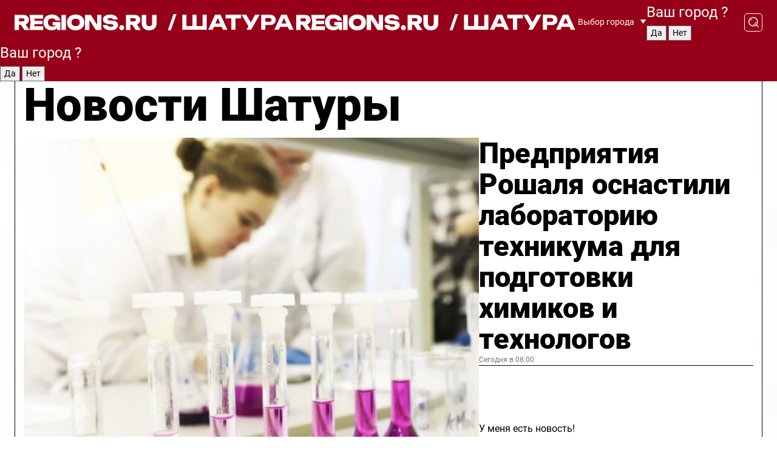

--- FILE ---
content_type: text/html; charset=UTF-8
request_url: https://regions.ru/shatura
body_size: 19773
content:
<!DOCTYPE html>
<html lang="ru">
<head>

    <meta charset="utf-8">
    <!-- <base href="/"> -->

    <title>Новости Шатуры сегодня последние: самые главные и свежие происшествия и события дня</title>
    <meta name="keywords" content="">
    <meta name="description" content="Главные последние новости Шатуры сегодня онлайн: самая оперативная информация круглосуточно">

    <meta name="csrf-token" content="k2YyDQ5reZvEQC8iesLVHdFYDQGboiuqnxQh6s9w" />

    
    
    
    
    
    
    
    
    
    
    
    <meta http-equiv="X-UA-Compatible" content="IE=edge">
    <meta name="viewport" content="width=device-width, initial-scale=1, maximum-scale=1">

    <!-- Template Basic Images Start -->
    <link rel="icon" href="/img/favicon/favicon.ico">
    <link rel="apple-touch-icon" sizes="180x180" href="/img/favicon/apple-touch-icon.png">
    <!-- Template Basic Images End -->

    <!-- Custom Browsers Color Start -->
    <meta name="theme-color" content="#000">
    <!-- Custom Browsers Color End -->

    <link rel="stylesheet" href="https://regions.ru/css/main.min.css">
    <link rel="stylesheet" href="https://regions.ru/js/owl-carousel/assets/owl.carousel.min.css">
    <link rel="stylesheet" href="https://regions.ru/js/owl-carousel/assets/owl.theme.default.min.css">
    <link rel="stylesheet" href="https://regions.ru/css/custom.css?v=1768657782">

            <meta name="yandex-verification" content="1c939766cd81bf26" />
<meta name="google-site-verification" content="0vnG0Wlft2veIlSU714wTZ0kjs1vcRkXrIPCugsS9kc" />
<meta name="zen-verification" content="vlOnBo0GD4vjQazFqMHcmGcgw5TdyGjtDXLZWMcmdOiwd3HtGi66Kn5YsHnnbas9" />
<meta name="zen-verification" content="TbLqR35eMeggrFrleQbCgkqfhk5vr0ZqxHRlFZy4osbTCq7B4WQ27RqCCA3s2chu" />

<script type="text/javascript">
    (function(c,l,a,r,i,t,y){
        c[a]=c[a]||function(){(c[a].q=c[a].q||[]).push(arguments)};
        t=l.createElement(r);t.async=1;t.src="https://www.clarity.ms/tag/"+i;
        y=l.getElementsByTagName(r)[0];y.parentNode.insertBefore(t,y);
    })(window, document, "clarity", "script", "km2s2rvk59");
</script>

<!-- Yandex.Metrika counter -->
<script type="text/javascript" >
    (function(m,e,t,r,i,k,a){m[i]=m[i]||function(){(m[i].a=m[i].a||[]).push(arguments)};
        m[i].l=1*new Date();
        for (var j = 0; j < document.scripts.length; j++) {if (document.scripts[j].src === r) { return; }}
        k=e.createElement(t),a=e.getElementsByTagName(t)[0],k.async=1,k.src=r,a.parentNode.insertBefore(k,a)})
    (window, document, "script", "https://mc.yandex.ru/metrika/tag.js", "ym");

    ym(96085658, "init", {
        clickmap:true,
        trackLinks:true,
        accurateTrackBounce:true,
        webvisor:true
    });

            ym(23181049, "init", {
            clickmap: true,
            trackLinks: true,
            accurateTrackBounce: true
        });
    </script>
<noscript>
    <div>
        <img src="https://mc.yandex.ru/watch/96085658" style="position:absolute; left:-9999px;" alt="" />

                    <img src="https://mc.yandex.ru/watch/23181049" style="position:absolute; left:-9999px;" alt="" />
            </div>
</noscript>
<!-- /Yandex.Metrika counter -->

<!-- Top.Mail.Ru counter -->
<script type="text/javascript">
    var _tmr = window._tmr || (window._tmr = []);
    _tmr.push({id: "3513779", type: "pageView", start: (new Date()).getTime()});
    (function (d, w, id) {
        if (d.getElementById(id)) return;
        var ts = d.createElement("script"); ts.type = "text/javascript"; ts.async = true; ts.id = id;
        ts.src = "https://top-fwz1.mail.ru/js/code.js";
        var f = function () {var s = d.getElementsByTagName("script")[0]; s.parentNode.insertBefore(ts, s);};
        if (w.opera == "[object Opera]") { d.addEventListener("DOMContentLoaded", f, false); } else { f(); }
    })(document, window, "tmr-code");
</script>
<noscript><div><img src="https://top-fwz1.mail.ru/counter?id=3513779;js=na" style="position:absolute;left:-9999px;" alt="Top.Mail.Ru" /></div></noscript>
<!-- /Top.Mail.Ru counter -->

<script defer src="https://setka.news/scr/versioned/bundle.0.0.3.js"></script>
<link href="https://setka.news/scr/versioned/bundle.0.0.3.css" rel="stylesheet" />

<script>window.yaContextCb=window.yaContextCb||[]</script>
<script src="https://yandex.ru/ads/system/context.js" async></script>

    
    
    <script>
        if( window.location.href.includes('smi2')
            || window.location.href.includes('setka')
            || window.location.href.includes('adwile')
            || window.location.href.includes('24smi') ){

            window.yaContextCb.push(() => {
                Ya.Context.AdvManager.render({
                    "blockId": "R-A-16547837-5",
                    "renderTo": "yandex_rtb_R-A-16547837-5"
                })
            })

        }
    </script>
</head>


<body data-city-id="43" class="region silver_ponds" style="">



<!-- Custom HTML -->
<header class="fixed winter-2025">
    <div class="container">
        <div class="outer region">
                            <a href="/shatura/" class="logo desktop">
                    <img src="/img/logo.svg" alt="" class="logo-short" />
                    
                    <span class="logo-region">
                        / Шатура
                    </span>
                </a>

                <a href="/shatura/" class="logo mobile">
                    <img src="/img/logo.svg" alt="" class="logo-short" />
                        
                    <span class="logo-region">
                        / Шатура
                    </span>
                </a>
            

            <a href="#" class="mmenu-opener d-block d-lg-none" id="mmenu-opener">
                <!--<img src="/img/bars.svg" alt="">-->
            </a>

            <div class="mmenu" id="mmenu">
                <form action="/shatura/search" class="mmenu-search">
                    <input type="text" name="query" class="search" placeholder="Поиск" />
                </form>
                <nav class="mobile-nav">
                    <ul>
                        <li><a href="/shatura/news">Новости</a></li>
                        <li><a href="/shatura/articles">Статьи</a></li>
                                                <li><a href="/shatura/video">Видео</a></li>
                        <li><a href="/cities">Выбрать город</a></li>
                        <li><a href="/about">О редакции</a></li>
                        <li><a href="/vacancies">Вакансии</a></li>
                        <li><a href="/contacts">Контакты</a></li>
                    </ul>
                </nav>
                <div class="subscribe">
                    <div class="text">Подписывайтесь</div>
                    <div class="soc">
                        <!--a href="#" class="soc-item" target="_blank"><img src="/img/top-yt.svg" alt=""></a-->
                        <a href="https://vk.com/regionsru" class="soc-item" target="_blank"><img src="/img/top-vk.svg" alt=""></a>
                        <a href="https://ok.ru/regionsru" target="_blank" class="soc-item"><img src="/img/top-ok.svg" alt=""></a>
                        
                        <a href="https://dzen.ru/regions" class="soc-item" target="_blank"><img src="/img/top-dzen.svg" alt=""></a>
                        <a href="https://rutube.ru/channel/47098509/" class="soc-item" target="_blank"><img src="/img/top-rutube.svg" alt=""></a>
                    </div>
                </div>
            </div><!--mmenu-->

            <div class="right d-none d-lg-flex">
                <div>
    <a class="choose-city" href="#" id="choose-city">
        Выбор города
    </a>

    <form class="city-popup" id="city-popup" action="#">
        <div class="title">
            Введите название вашего города или выберите из списка:
        </div>
        <input id="searchCity" class="search-input" onkeyup="search_city()" type="text" name="city" placeholder="Введите название города..." />

        <ul id='list' class="list">
            <li class="cities" data-city="/">Главная страница</li>

                            <li class="cities" data-city="balashikha">Балашиха</li>
                            <li class="cities" data-city="bronnitsy">Бронницы</li>
                            <li class="cities" data-city="vidnoe">Видное</li>
                            <li class="cities" data-city="volokolamsk">Волоколамск</li>
                            <li class="cities" data-city="voskresensk">Воскресенск</li>
                            <li class="cities" data-city="dmitrov">Дмитров</li>
                            <li class="cities" data-city="dolgoprudny">Долгопрудный</li>
                            <li class="cities" data-city="domodedovo">Домодедово</li>
                            <li class="cities" data-city="dubna">Дубна</li>
                            <li class="cities" data-city="egorievsk">Егорьевск</li>
                            <li class="cities" data-city="zhukovsky">Жуковский</li>
                            <li class="cities" data-city="zaraisk">Зарайск</li>
                            <li class="cities" data-city="istra">Истра</li>
                            <li class="cities" data-city="kashira">Кашира</li>
                            <li class="cities" data-city="klin">Клин</li>
                            <li class="cities" data-city="kolomna">Коломна</li>
                            <li class="cities" data-city="korolev">Королев</li>
                            <li class="cities" data-city="kotelniki">Котельники</li>
                            <li class="cities" data-city="krasnogorsk">Красногорск</li>
                            <li class="cities" data-city="lobnya">Лобня</li>
                            <li class="cities" data-city="lospetrovsky">Лосино-Петровский</li>
                            <li class="cities" data-city="lotoshino">Лотошино</li>
                            <li class="cities" data-city="lukhovitsy">Луховицы</li>
                            <li class="cities" data-city="lytkarino">Лыткарино</li>
                            <li class="cities" data-city="lyubertsy">Люберцы</li>
                            <li class="cities" data-city="mozhaisk">Можайск</li>
                            <li class="cities" data-city="mytischi">Мытищи</li>
                            <li class="cities" data-city="naro-fominsk">Наро-Фоминск</li>
                            <li class="cities" data-city="noginsk">Ногинск</li>
                            <li class="cities" data-city="odintsovo">Одинцово</li>
                            <li class="cities" data-city="orekhovo-zuevo">Орехово-Зуево</li>
                            <li class="cities" data-city="pavlposad">Павловский Посад</li>
                            <li class="cities" data-city="podolsk">Подольск</li>
                            <li class="cities" data-city="pushkino">Пушкино</li>
                            <li class="cities" data-city="ramenskoe">Раменское</li>
                            <li class="cities" data-city="reutov">Реутов</li>
                            <li class="cities" data-city="ruza">Руза</li>
                            <li class="cities" data-city="sergposad">Сергиев Посад</li>
                            <li class="cities" data-city="serprudy">Серебряные Пруды</li>
                            <li class="cities" data-city="serpuhov">Серпухов</li>
                            <li class="cities" data-city="solnechnogorsk">Солнечногорск</li>
                            <li class="cities" data-city="stupino">Ступино</li>
                            <li class="cities" data-city="taldom">Талдом</li>
                            <li class="cities" data-city="fryazino">Фрязино</li>
                            <li class="cities" data-city="khimki">Химки</li>
                            <li class="cities" data-city="chernogolovka">Черноголовка</li>
                            <li class="cities" data-city="chekhov">Чехов</li>
                            <li class="cities" data-city="shatura">Шатура</li>
                            <li class="cities" data-city="shakhovskaya">Шаховская</li>
                            <li class="cities" data-city="schelkovo">Щелково</li>
                            <li class="cities" data-city="elektrostal">Электросталь</li>
                    </ul>
        <div class="show-all" id="show-all">
            <img src="/img/show-all.svg" alt="">
        </div>
    </form>
</div>

                <div class="city-confirm js-city-confirm">
                    <h4>Ваш город <span></span>?</h4>
                    <div class="buttons-row">
                        <input type="button" value="Да" class="js-city-yes" />
                        <input type="button" value="Нет" class="js-city-no" />
                    </div>

                                    </div>

                <a class="search" href="#" id="search-opener">
						<span class="search-icon">
							<img src="/img/magnifier.svg" alt="" />
							<img src="/img/magnifier.svg" alt="" />
						</span>
                </a>
                <form action="/shatura/search" id="search-form" class="search-form">
                    <input id="search" class="search-input" type="text" name="query" placeholder="Что ищете?" />
                </form>
            </div>


        </div>
    </div>

    <div class="mobile-popup">
        <div class="city-confirm js-city-confirm">
            <h4>Ваш город <span></span>?</h4>
            <div class="buttons-row">
                <input type="button" value="Да" class="js-city-yes" />
                <input type="button" value="Нет" class="js-city-mobile-no" />
            </div>
        </div>
    </div>
</header>


<div class="container">
    <div id="yandex_rtb_R-A-16547837-5"></div>

            <nav class="nav-bar border-left border-right border-bottom" role="navigation" id="nav-bar">
    <ul class="nav-menu ul-style">
        <!--li class="item online">
            <a href="#" class="nav-link">Срочно</a>
        </li-->

                    <!--li class="item header">
                <h1>Новости Шатуры сегодня последние: самые главные и свежие происшествия и события дня</h1>
            </li-->
                <li class="item nav-wrapper">
            <ul class="nav-sections ul-style">
                <li class="item sections-item">
                    <a href="/shatura/news" class="nav-link ttu">Новости</a>
                </li>

                <li class="item sections-item">
                    <a href="/shatura/articles" class="nav-link ttu">Статьи</a>
                </li>
                                <li class="item sections-item">
                    <a href="/shatura/video" class="nav-link ttu">Видео</a>
                </li>

                
                                                                                        <li class="item sections-item">
                                <a href="/shatura/sad-i-ogorod" class="nav-link">Сад и огород</a>
                            </li>
                                                                                                <li class="item sections-item">
                                <a href="/shatura/blog" class="nav-link">Блог</a>
                            </li>
                                                                                                <li class="item sections-item">
                                <a href="/shatura/oleg-shilov" class="nav-link">Герои СВО</a>
                            </li>
                                                                                                <li class="item sections-item">
                                <a href="/shatura/ofitsialno" class="nav-link">Официально</a>
                            </li>
                                                                                                                                                                                                                                                                                                                                                                                                                                                                                                                                                                                                                                                                                                                                                                                                                                                                                                                                                                                        </ul>
        </li><!--li-->
        <li class="item more" id="more-opener">
            <a href="#" class="nav-link">Еще</a>
        </li>
    </ul>

    <div class="more-popup" id="more-popup">
                    <nav class="categories">
                <ul>
                                            <li>
                            <a href="/shatura/sad-i-ogorod">Сад и огород</a>
                        </li>
                                            <li>
                            <a href="/shatura/blog">Блог</a>
                        </li>
                                            <li>
                            <a href="/shatura/oleg-shilov">Герои СВО</a>
                        </li>
                                            <li>
                            <a href="/shatura/ofitsialno">Официально</a>
                        </li>
                                            <li>
                            <a href="/shatura/obrazovanie">Образование</a>
                        </li>
                                            <li>
                            <a href="/shatura/zdravoohranenie">Здравоохранение</a>
                        </li>
                                            <li>
                            <a href="/shatura/obshchestvo">Общество</a>
                        </li>
                                            <li>
                            <a href="/shatura/kultura">Культура</a>
                        </li>
                                            <li>
                            <a href="/shatura/ekonomika-i-biznes">Экономика и бизнес</a>
                        </li>
                                            <li>
                            <a href="/shatura/novosti_podmoskovya">Новости Подмосковья</a>
                        </li>
                                            <li>
                            <a href="/shatura/blagoustroystvo">Благоустройство</a>
                        </li>
                                            <li>
                            <a href="/shatura/turizm">Туризм</a>
                        </li>
                                            <li>
                            <a href="/shatura/novosti">Новости</a>
                        </li>
                                            <li>
                            <a href="/shatura/selskoe-hozyaystvo">Сельское хозяйство</a>
                        </li>
                                            <li>
                            <a href="/shatura/transport">Транспорт и дороги</a>
                        </li>
                                            <li>
                            <a href="/shatura/zdorove">Здоровье</a>
                        </li>
                                            <li>
                            <a href="/shatura/territoriya_bezopasnosti">Территория безопасности</a>
                        </li>
                                            <li>
                            <a href="/shatura/socialnaya_zaschita">Социальная защита</a>
                        </li>
                                            <li>
                            <a href="/shatura/pravoporyadok">Правопорядок</a>
                        </li>
                                            <li>
                            <a href="/shatura/proisshestviya">Происшествия</a>
                        </li>
                                            <li>
                            <a href="/shatura/sport-2">Спорт</a>
                        </li>
                                            <li>
                            <a href="/shatura/priroda_i_my">Природа и мы</a>
                        </li>
                                            <li>
                            <a href="/shatura/zhkh-2">ЖКХ</a>
                        </li>
                                            <li>
                            <a href="/shatura/pereselenie">Строительство и переселение</a>
                        </li>
                                    </ul>
            </nav>
        
        <nav class="bottom-nav">
            <ul>
                <li><a href="/about">О редакции</a></li>
                <li><a href="/shatura/authors">Авторы</a></li>
                <li><a href="/media-kit">Рекламодателям</a></li>
                <li><a href="/contacts">Контактная информация</a></li>
                <li><a href="/privacy-policy">Политика конфиденциальности</a></li>
            </ul>
        </nav>

        <div class="subscribe">
            <div class="text">Подписывайтесь</div>
            <div class="soc">
                <!--a href="#" class="soc-item" target="_blank"><img src="/img/top-yt.svg" alt=""></a-->
                <a href="https://vk.com/regionsru" class="soc-item" target="_blank"><img src="/img/top-vk.svg" alt=""></a>
                <a href="https://ok.ru/regionsru" target="_blank" class="soc-item"><img src="/img/top-ok.svg" alt=""></a>
                                <a href="https://dzen.ru/regions" class="soc-item" target="_blank"><img src="/img/top-dzen.svg" alt=""></a>
                <a href="https://rutube.ru/channel/47098509/" class="soc-item" target="_blank"><img src="/img/top-rutube.svg" alt=""></a>
                <a href="https://max.ru/regions" class="soc-item" target="_blank">
                    <img src="/img/top-max.svg" alt="">
                </a>
            </div>
        </div>
    </div>
</nav>
    
    
    <div class="zones border-left border-right">
        <div class="site-header">
            <h1>Новости Шатуры</h1>
        </div>

        <div class="region-page">
                            <div class="article big-story">
                    <a class="image" href="/shatura/obrazovanie/predpriyatiya-roshalya-osnastili-laboratoriyu-tehnikuma-dlya-podgotovki-himikov-i-tehnologov">
                        <img src="https://storage.yandexcloud.net/regions/posts/media/thumbnails/2026/01/medium/59nK7L90Qw39QuokxwmyPhgO4hSdyYQ8nxaH13Ar.jpg" class="article-image" alt="Предприятия Рошаля оснастили лабораторию техникума для подготовки химиков и технологов" />
                    </a>
                    <div class="right border-bottom">
                        <a href="/shatura/obrazovanie/predpriyatiya-roshalya-osnastili-laboratoriyu-tehnikuma-dlya-podgotovki-himikov-i-tehnologov" class="headline">Предприятия Рошаля оснастили лабораторию техникума для подготовки химиков и технологов</a>
                        <div class="update">
                            Сегодня в 08:00
                        </div>
                        <div class="related-items">
                            <div class="feedback-mobile-banner-wrapper">
    <div class="feedback-mobile-banner-btn js-show-feedback-form-btn">

        <div class="feedback-mobile-banner-btn__ico">
            <svg width="72" height="72" viewBox="0 0 72 72" fill="none" xmlns="http://www.w3.org/2000/svg">
                <path d="M7.01577 71.5L13.8486 51.8407C13.8734 51.6964 13.8635 51.4575 13.695 51.3082C5.30631 45.8384 0.5 37.6811 0.5 28.9116C0.5 12.9701 16.5739 0 36.3293 0C56.0847 0 72 12.9701 72 28.9116C72 44.853 55.9261 57.8231 36.1707 57.8231C34.9122 57.8231 33.495 57.8231 32.1869 57.6639C32.1275 57.6639 32.0631 57.6688 32.0284 57.6887L7.01577 71.49V71.5ZM36.3293 2.48851C17.9414 2.48851 2.97748 14.3438 2.97748 28.9116C2.97748 36.835 7.39234 44.2458 15.0923 49.2477L15.1617 49.2975C16.123 50.0241 16.5491 51.2733 16.2468 52.4828L16.2171 52.5923L11.4901 66.1945L30.8838 55.4939C31.4982 55.1853 32.0532 55.1853 32.2613 55.1853L32.4149 55.1953C33.5892 55.3446 34.9617 55.3446 36.1757 55.3446C54.5635 55.3446 69.5275 43.4893 69.5275 28.9215C69.5275 14.3538 54.6329 2.48851 36.3293 2.48851Z" fill="white"/>
                <path d="M21.306 35.6598C18.12 35.6598 15.5285 33.0569 15.5285 29.8566C15.5285 26.6564 18.12 24.0534 21.306 24.0534C24.492 24.0534 27.0835 26.6564 27.0835 29.8566C27.0835 33.0569 24.492 35.6598 21.306 35.6598ZM21.306 26.5419C19.4875 26.5419 18.006 28.0301 18.006 29.8566C18.006 31.6832 19.4875 33.1713 21.306 33.1713C23.1245 33.1713 24.606 31.6832 24.606 29.8566C24.606 28.0301 23.1245 26.5419 21.306 26.5419Z" fill="white"/>
                <path d="M36.3293 35.6598C33.1432 35.6598 30.5518 33.0569 30.5518 29.8566C30.5518 26.6564 33.1432 24.0534 36.3293 24.0534C39.5153 24.0534 42.1067 26.6564 42.1067 29.8566C42.1067 33.0569 39.5153 35.6598 36.3293 35.6598ZM36.3293 26.5419C34.5108 26.5419 33.0293 28.0301 33.0293 29.8566C33.0293 31.6832 34.5108 33.1713 36.3293 33.1713C38.1477 33.1713 39.6293 31.6832 39.6293 29.8566C39.6293 28.0301 38.1477 26.5419 36.3293 26.5419Z" fill="white"/>
                <path d="M51.1991 35.6598C48.0131 35.6598 45.4217 33.0569 45.4217 29.8566C45.4217 26.6564 48.0131 24.0534 51.1991 24.0534C54.3852 24.0534 56.9766 26.6564 56.9766 29.8566C56.9766 33.0569 54.3852 35.6598 51.1991 35.6598ZM51.1991 26.5419C49.3807 26.5419 47.8991 28.0301 47.8991 29.8566C47.8991 31.6832 49.3807 33.1713 51.1991 33.1713C53.0176 33.1713 54.4991 31.6832 54.4991 29.8566C54.4991 28.0301 53.0176 26.5419 51.1991 26.5419Z" fill="white"/>
            </svg>

        </div>

        <div class="feedback-mobile-banner-btn__text">
            У меня есть новость!
        </div>

        <div class="feedback-mobile-banner-btn__btn">Сообщить</div>
    </div>
</div>

                            

                                                                                                                                                            <div class="item">
                                        <a href="/shatura/obshchestvo/v-chem-sekret-lyubvi-na-vsyu-zhizn-otvet-dala-para-otmetivshaya-45-letie-braka" class="name">В чем секрет любви на всю жизнь: ответ дала пара, отметившая 45-летие брака</a>
                                        <span class="update">Сегодня в 12:00</span>
                                    </div>
                                                                                                                                <div class="item">
                                        <a href="/shatura/priroda_i_my/sibirskiy-antitsiklon-vse-blizhe-podpolzaet-k-podmoskovyu" class="name">Сибирский антициклон все ближе подползает к Подмосковью</a>
                                        <span class="update">Сегодня в 05:05</span>
                                    </div>
                                                                                    </div>
                    </div>
                </div><!--big-story-->
            
            <div class="feedback-modal-success-wrapper js-feedback-success">
    <div class="feedback-modal-success-wrapper__result">
        <div class="feedback-modal-success-wrapper__result-text">
            Ваше обращение принято. <br /> Мы рассмотрим его в ближайшее время.
        </div>
        <div class="feedback-modal-success-wrapper__result-btn js-hide-feedback-success-btn">
            Закрыть
        </div>
    </div>
</div>


<div class="feedback-modal-form-wrapper js-feedback-form">
    <h3>Опишите проблему</h3>

    <form
        id="feedback-form"
        method="post"
        action="https://regions.ru/feedback"
    >
        <input type="hidden" name="site_id" value="43" />

        <textarea name="comment" id="comment" placeholder=""></textarea>

        <div class="js-upload-wrap">
            <div id="files">

            </div>

            <div class="feedback-modal-form-wrapper__row feedback-modal-form-wrapper__add-file">
                <svg width="23" height="24" viewBox="0 0 23 24" fill="none" xmlns="http://www.w3.org/2000/svg">
                    <path d="M10.7802 6.91469C10.4604 7.25035 9.88456 7.25035 9.56467 6.91469C9.24478 6.57902 9.24478 5.97483 9.56467 5.63916L13.2754 1.74545C14.363 0.604196 15.8345 0 17.306 0C20.4409 0 23 2.68531 23 5.97483C23 7.51888 22.4242 9.06294 21.3366 10.2042L17.306 14.4336C16.2184 15.5748 14.8108 16.179 13.3394 16.179C11.2921 16.179 9.5007 15.0378 8.47705 13.2923C8.22114 12.8895 8.02921 12.4196 7.90125 11.9497C7.7733 11.4797 8.02921 10.9427 8.47705 10.8084C8.9249 10.6741 9.43672 10.9427 9.56467 11.4126C9.62865 11.7483 9.75661 12.0168 9.94854 12.3524C10.6523 13.5608 11.9319 14.3664 13.2754 14.3664C14.299 14.3664 15.2587 13.9636 16.0264 13.2252L20.057 8.9958C20.8248 8.19021 21.2086 7.11608 21.2086 6.10909C21.2086 3.82657 19.4812 2.01399 17.306 2.01399C16.2823 2.01399 15.3227 2.41678 14.5549 3.22238L10.8442 7.11608L10.7802 6.91469ZM12.2517 17.0517L8.54103 20.9455C7.00556 22.5566 4.51043 22.5566 2.97497 20.9455C1.4395 19.3343 1.4395 16.7161 2.97497 15.1049L7.00556 10.8755C7.7733 10.0699 8.79694 9.66713 9.75661 9.66713C10.7163 9.66713 11.7399 10.0699 12.5076 10.8755C12.7636 11.1441 12.9555 11.4126 13.0834 11.6811C13.2754 11.9497 13.4033 12.2853 13.4673 12.621C13.5953 13.0909 14.1071 13.4266 14.5549 13.2252C15.0028 13.0909 15.2587 12.5538 15.1307 12.0839C15.0028 11.614 14.8108 11.1441 14.5549 10.7413C14.299 10.3385 14.0431 9.93567 13.7232 9.6C12.6356 8.45874 11.1641 7.85455 9.69263 7.85455C8.22114 7.85455 6.74965 8.45874 5.66203 9.6L1.63143 13.8294C-0.543811 16.1119 -0.543811 19.9385 1.63143 22.2881C3.80668 24.5706 7.38943 24.5706 9.56467 22.2881L13.2754 18.3944C13.5953 18.0587 13.5953 17.4545 13.2754 17.1189C12.8915 16.7832 12.3797 16.7832 11.9958 17.1189L12.2517 17.0517Z" fill="#960018"/>
                </svg>

                <div class="file-load-area">
                    <label>
                        <input id="fileupload" data-url="https://regions.ru/feedback/upload" data-target="files" name="file" type="file" style="display: none">
                        Добавить фото или видео
                    </label>
                </div>
                <div class="file-loader">
                    <div class="lds-ring"><div></div><div></div><div></div><div></div></div>
                </div>
            </div>
        </div>

        <div class="feedback-modal-form-wrapper__row">
            <label for="category_id">Тема:</label>
            <select name="category_id" id="category_id">
                <option value="">Выберите тему</option>
                                    <option value="1">Дороги</option>
                                    <option value="15">Блог</option>
                                    <option value="2">ЖКХ</option>
                                    <option value="3">Благоустройство</option>
                                    <option value="4">Здравоохранение</option>
                                    <option value="5">Социальная сфера</option>
                                    <option value="6">Общественный транспорт</option>
                                    <option value="7">Строительство</option>
                                    <option value="8">Торговля</option>
                                    <option value="9">Мусор</option>
                                    <option value="10">Образование</option>
                                    <option value="11">Бизнес</option>
                                    <option value="12">Другое</option>
                            </select>
        </div>

        <div class="feedback-modal-form-wrapper__row">
            <label>Ваши данные:</label>

            <div class="feedback-modal-form-wrapper__incognito">
                <input type="checkbox" name="incognito" id="incognito" />
                <label for="incognito">Остаться инкогнито</label>
            </div>
        </div>

        <div class="js-feedback-from-personal-wrapper">
            <div class="feedback-modal-form-wrapper__row">
                <input type="text" name="name" id="name" placeholder="ФИО" />
            </div>

            <div class="feedback-modal-form-wrapper__row">
                <input type="text" name="phone" id="phone" placeholder="Телефон" />
            </div>

            <div class="feedback-modal-form-wrapper__row">
                <input type="email" name="email" id="email" placeholder="E-mail" />
            </div>
        </div>

        <div class="feedback-modal-form-wrapper__row">
            <input type="submit" value="Отправить" />
            <input type="reset" class="js-hide-feedback-form-btn" value="Отменить" />
        </div>
    </form>
</div>

<script id="template-upload-file" type="text/html">
    <div class="feedback-modal-form-wrapper__file">
        <input type="hidden" name="files[]" value="${_id}" />

        <div class="feedback-modal-form-wrapper__file-ico">
            <svg id="Layer_1" style="enable-background:new 0 0 512 512;" version="1.1" viewBox="0 0 512 512" xml:space="preserve" xmlns="http://www.w3.org/2000/svg" xmlns:xlink="http://www.w3.org/1999/xlink"><path d="M399.3,168.9c-0.7-2.9-2-5-3.5-6.8l-83.7-91.7c-1.9-2.1-4.1-3.1-6.6-4.4c-2.9-1.5-6.1-1.6-9.4-1.6H136.2  c-12.4,0-23.7,9.6-23.7,22.9v335.2c0,13.4,11.3,25.9,23.7,25.9h243.1c12.4,0,21.2-12.5,21.2-25.9V178.4  C400.5,174.8,400.1,172.2,399.3,168.9z M305.5,111l58,63.5h-58V111z M144.5,416.5v-320h129v81.7c0,14.8,13.4,28.3,28.1,28.3h66.9  v210H144.5z"/></svg>
        </div>
        <div class="feedback-modal-form-wrapper__file-text">
            ${name}
        </div>
        <div class="feedback-modal-form-wrapper__file-del js-feedback-delete-file">
            <svg style="enable-background:new 0 0 36 36;" version="1.1" viewBox="0 0 36 36" xml:space="preserve" xmlns="http://www.w3.org/2000/svg" xmlns:xlink="http://www.w3.org/1999/xlink"><style type="text/css">
                    .st0{fill:#960018;}
                    .st1{fill:none;stroke:#960018;stroke-width:2.0101;stroke-linejoin:round;stroke-miterlimit:10;}
                    .st2{fill:#960018;}
                    .st3{fill-rule:evenodd;clip-rule:evenodd;fill:#960018;}
                </style><g id="Layer_1"/><g id="icons"><path class="st0" d="M6.2,3.5L3.5,6.2c-0.7,0.7-0.7,1.9,0,2.7l9.2,9.2l-9.2,9.2c-0.7,0.7-0.7,1.9,0,2.7l2.6,2.6   c0.7,0.7,1.9,0.7,2.7,0l9.2-9.2l9.2,9.2c0.7,0.7,1.9,0.7,2.7,0l2.6-2.6c0.7-0.7,0.7-1.9,0-2.7L23.3,18l9.2-9.2   c0.7-0.7,0.7-1.9,0-2.7l-2.6-2.6c-0.7-0.7-1.9-0.7-2.7,0L18,12.7L8.8,3.5C8.1,2.8,6.9,2.8,6.2,3.5z" id="close_1_"/></g></svg>
        </div>
    </div>
</script>

            <div class="zone zone-region">
                <div class="zone-left">
                    <div class="zone-cites">

                        <div class="feedback-banner-wrapper">
    <div class="feedback-banner-btn js-show-feedback-form-btn">
        <div class="feedback-banner-btn__ico">
            <svg width="72" height="72" viewBox="0 0 72 72" fill="none" xmlns="http://www.w3.org/2000/svg">
                <path d="M7.01577 71.5L13.8486 51.8407C13.8734 51.6964 13.8635 51.4575 13.695 51.3082C5.30631 45.8384 0.5 37.6811 0.5 28.9116C0.5 12.9701 16.5739 0 36.3293 0C56.0847 0 72 12.9701 72 28.9116C72 44.853 55.9261 57.8231 36.1707 57.8231C34.9122 57.8231 33.495 57.8231 32.1869 57.6639C32.1275 57.6639 32.0631 57.6688 32.0284 57.6887L7.01577 71.49V71.5ZM36.3293 2.48851C17.9414 2.48851 2.97748 14.3438 2.97748 28.9116C2.97748 36.835 7.39234 44.2458 15.0923 49.2477L15.1617 49.2975C16.123 50.0241 16.5491 51.2733 16.2468 52.4828L16.2171 52.5923L11.4901 66.1945L30.8838 55.4939C31.4982 55.1853 32.0532 55.1853 32.2613 55.1853L32.4149 55.1953C33.5892 55.3446 34.9617 55.3446 36.1757 55.3446C54.5635 55.3446 69.5275 43.4893 69.5275 28.9215C69.5275 14.3538 54.6329 2.48851 36.3293 2.48851Z" fill="white"/>
                <path d="M21.306 35.6598C18.12 35.6598 15.5285 33.0569 15.5285 29.8566C15.5285 26.6564 18.12 24.0534 21.306 24.0534C24.492 24.0534 27.0835 26.6564 27.0835 29.8566C27.0835 33.0569 24.492 35.6598 21.306 35.6598ZM21.306 26.5419C19.4875 26.5419 18.006 28.0301 18.006 29.8566C18.006 31.6832 19.4875 33.1713 21.306 33.1713C23.1245 33.1713 24.606 31.6832 24.606 29.8566C24.606 28.0301 23.1245 26.5419 21.306 26.5419Z" fill="white"/>
                <path d="M36.3293 35.6598C33.1432 35.6598 30.5518 33.0569 30.5518 29.8566C30.5518 26.6564 33.1432 24.0534 36.3293 24.0534C39.5153 24.0534 42.1067 26.6564 42.1067 29.8566C42.1067 33.0569 39.5153 35.6598 36.3293 35.6598ZM36.3293 26.5419C34.5108 26.5419 33.0293 28.0301 33.0293 29.8566C33.0293 31.6832 34.5108 33.1713 36.3293 33.1713C38.1477 33.1713 39.6293 31.6832 39.6293 29.8566C39.6293 28.0301 38.1477 26.5419 36.3293 26.5419Z" fill="white"/>
                <path d="M51.1991 35.6598C48.0131 35.6598 45.4217 33.0569 45.4217 29.8566C45.4217 26.6564 48.0131 24.0534 51.1991 24.0534C54.3852 24.0534 56.9766 26.6564 56.9766 29.8566C56.9766 33.0569 54.3852 35.6598 51.1991 35.6598ZM51.1991 26.5419C49.3807 26.5419 47.8991 28.0301 47.8991 29.8566C47.8991 31.6832 49.3807 33.1713 51.1991 33.1713C53.0176 33.1713 54.4991 31.6832 54.4991 29.8566C54.4991 28.0301 53.0176 26.5419 51.1991 26.5419Z" fill="white"/>
            </svg>

        </div>

        <div class="feedback-banner-btn__text">
            У меня есть новость!
        </div>

        <div class="feedback-banner-btn__content">
            <div class="feedback-banner-btn__btn">Сообщить</div>
        </div>
    </div>
</div>

                        
                                                    <h2 class="section-heading">
                                Цитаты <span>дня</span>
                            </h2>
                            <div class="quotes">
                                                                    <div class="item">
                                        <div class="top">
                                            <a href="https://regions.ru/shatura/obshchestvo/v-yanvare-chudesa-prodolzhayutsya-volontery-ispolnili-novogodnie-zhelaniya-sester-chey-otets-uchastnik-svo" class="author-name">Александр Гуреев</a>
                                            <div class="regalia">Директор Комплексного молодежного центра</div>
                                        </div>
                                        <a class="name" href="https://regions.ru/shatura/obshchestvo/v-yanvare-chudesa-prodolzhayutsya-volontery-ispolnili-novogodnie-zhelaniya-sester-chey-otets-uchastnik-svo">
                                            «С большим удовольствием осуществили новогодние желания девочек. Январь — месяц чудес, волшебства, добра, и мне, и нашим активистам такие встречи всегда по душе. Заодно пообщались с мамой, Анной Борисовной, передали привет супругу. Надеемся, скоро он совсем поправится»
                                        </a>
                                    </div><!--item-->
                                                                    <div class="item">
                                        <div class="top">
                                            <a href="https://regions.ru/shatura/kultura/pogretsya-u-nastoyaschey-russkoy-pechi-i-potrogat-istoriyu-rukami-v-shature-otkrylas-izba-dlya-vseh-zhelayuschih" class="author-name">Александр Меус</a>
                                            <div class="regalia">Краевед, основатель музея</div>
                                        </div>
                                        <a class="name" href="https://regions.ru/shatura/kultura/pogretsya-u-nastoyaschey-russkoy-pechi-i-potrogat-istoriyu-rukami-v-shature-otkrylas-izba-dlya-vseh-zhelayuschih">
                                            «Мы создаем не просто выставку, а пространство, в которое можно войти. Мы хотим, чтобы взрослые могли окунуться в теплые воспоминания о прошлом»
                                        </a>
                                    </div><!--item-->
                                                            </div>
                        
                                                </div>


                </div>

                <div class="zone-center">
                    <h2 class="section-heading accent">
                        Статьи
                    </h2>

                    <div class="region-stories">
                                                                                                                        <div class="article">
                                        <a href="/shatura/zdorove/okunatsya-v-prorub-na-kreschenie-vredno-i-opasno" class="image">
                                            <img src="https://storage.yandexcloud.net/regions/posts/media/thumbnails/2026/01/small/Kf4CCMOKfsAzAJBtkHnpfZmwWLlb5hPHQvIEF2Gx.jpg" alt="Окунаться в прорубь на Крещение вредно и опасно">
                                        </a>
                                        <div class="article-right">
                                            <a class="category" href="/shatura/zdorove">Здоровье</a>
                                            <a href="/shatura/zdorove/okunatsya-v-prorub-na-kreschenie-vredno-i-opasno" class="headline">Окунаться в прорубь на Крещение вредно и опасно</a>
                                            <div class="update">13 января в 17:41</div>
                                        </div>
                                    </div>
                                                                                                                                <div class="article">
                                        <a href="/shatura/obshchestvo/prostoy-salat-kotoryy-vernet-organizmu-legkost-posle-izlishestv" class="image">
                                            <img src="https://storage.yandexcloud.net/regions/posts/media/thumbnails/2026/01/small/QJr4CXDXYHhJocF0TPXOWlbaNPfPIPy9IGq0fpsN.jpg" alt="Простой салат, который вернет организму легкость после излишеств">
                                        </a>
                                        <div class="article-right">
                                            <a class="category" href="/shatura/obshchestvo">Общество</a>
                                            <a href="/shatura/obshchestvo/prostoy-salat-kotoryy-vernet-organizmu-legkost-posle-izlishestv" class="headline">Простой салат, который вернет организму легкость после излишеств</a>
                                            <div class="update">11 января в 07:39</div>
                                        </div>
                                    </div>
                                                                                                        </div>
                </div>

                                    <div class="zone-right">
                        <div class="zone-news">
                            <h2 class="section-heading">
                                <span>Новости</span>
                            </h2>
                            <div class="small-stories">
                                                                    <div class="story article">
                                        <a class="category" href="/shatura/zhkh-2">ЖКХ</a>
                                        <a class="headline" href="/shatura/zhkh-2/malyar-shtukatur-iz-misheronskogo-predstavit-okrug-na-vserossiyskom-konkurse-krasa-zhkh">Маляр-штукатур из Мишеронского представит округ на Всероссийском конкурсе «Краса ЖКХ»</a>
                                        <div class="update">Сегодня в 10:00</div>
                                    </div>
                                                                    <div class="story article">
                                        <a class="category" href="/shatura/sport-2">Спорт</a>
                                        <a class="headline" href="/shatura/sport-2/shaturskie-voleybolisty-usilenno-treniruyutsya-pered-igrami-shkolnoy-ligi">Шатурские волейболисты усиленно тренируются перед играми Школьной лиги</a>
                                        <div class="update">Вчера в 17:30</div>
                                    </div>
                                                                    <div class="story article">
                                        <a class="category" href="/shatura/sport-2">Спорт</a>
                                        <a class="headline" href="/shatura/sport-2/teper-na-fizkulture-ne-tolko-beg-v-shkole-4-vvodyat-normativy-po-skalolazaniyu">Теперь на физкультуре — не только бег: в школе № 4 вводят нормативы по скалолазанию</a>
                                        <div class="update">Вчера в 16:15</div>
                                    </div>
                                                            </div>
                        </div>
                    </div>
                            </div>

                            <div class="horizontal-stories">
                    <h2 class="main-category">
                        Главное за неделю
                    </h2>
                    <div class="small-stories horizontal">
                                                    <div class="story article">
                                <a class="image" href="/shatura/priroda_i_my/ekstremalnye-magnitnye-buri-pochti-krasnogo-urovnya-14-yanvarya-2026-usilyatsya-pochasovoy-prognoz">
                                    <img src="https://storage.yandexcloud.net/regions/posts/media/thumbnails/2026/01/small/Xe7TsR8Hf7TA3f1COMoHrRbYkRbzVw6Gz6IdNTR8.jpg" alt="Экстремальные магнитные бури почти красного уровня 14 января 2026 усилятся: почасовой прогноз">
                                </a>
                                <a class="category" href="/shatura/priroda_i_my">Природа и мы</a>
                                <a class="headline" href="/shatura/priroda_i_my/ekstremalnye-magnitnye-buri-pochti-krasnogo-urovnya-14-yanvarya-2026-usilyatsya-pochasovoy-prognoz">Экстремальные магнитные бури почти красного уровня 14 января 2026 усилятся: почасовой прогноз</a>
                                <div class="update">14 января в 09:34</div>
                            </div><!--story-->
                                                    <div class="story article">
                                <a class="image" href="/shatura/priroda_i_my/ekstremalnye-magnitnye-buri-pochti-krasnogo-urovnya-13-yanvarya-2026-usilyatsya-pochasovoy-prognoz">
                                    <img src="https://storage.yandexcloud.net/regions/posts/media/thumbnails/2026/01/small/YB2sYsI9LEk2bN3T58PMcyVVULwXwd2vmbgA6lka.jpg" alt="Экстремальные магнитные бури почти красного уровня 13 января 2026 усилятся: почасовой прогноз">
                                </a>
                                <a class="category" href="/shatura/priroda_i_my">Природа и мы</a>
                                <a class="headline" href="/shatura/priroda_i_my/ekstremalnye-magnitnye-buri-pochti-krasnogo-urovnya-13-yanvarya-2026-usilyatsya-pochasovoy-prognoz">Экстремальные магнитные бури почти красного уровня 13 января 2026 усилятся: почасовой прогноз</a>
                                <div class="update">13 января в 08:41</div>
                            </div><!--story-->
                                                    <div class="story article">
                                <a class="image" href="/shatura/priroda_i_my/ekstremalnyy-magnitnyy-shtorm-pochti-krasnogo-urovnya-17-yanvarya-2026-razorvet-zemlyu-pochasovoy-prognoz">
                                    <img src="https://storage.yandexcloud.net/regions/posts/media/thumbnails/2026/01/small/uWEDYgkwkW55SV7HcFZdcydjOEEzR7H2Y4tkAPxU.jpg" alt="Экстремальный магнитный шторм почти красного уровня 17 января 2026 разорвет Землю: почасовой прогноз">
                                </a>
                                <a class="category" href="/shatura/priroda_i_my">Природа и мы</a>
                                <a class="headline" href="/shatura/priroda_i_my/ekstremalnyy-magnitnyy-shtorm-pochti-krasnogo-urovnya-17-yanvarya-2026-razorvet-zemlyu-pochasovoy-prognoz">Экстремальный магнитный шторм почти красного уровня 17 января 2026 разорвет Землю: почасовой прогноз</a>
                                <div class="update">Сегодня в 07:30</div>
                            </div><!--story-->
                                                    <div class="story article">
                                <a class="image" href="/shatura/obshchestvo/krasnyy-uroven-opasnosti-ekstremalnye-magnitnye-buri-12-yanvarya-2026-usilyatsya-smotrite-pochasovoy-prognoz">
                                    <img src="https://storage.yandexcloud.net/regions/posts/media/thumbnails/2026/01/small/EGSeVHR9HzbpYBdVdKTU3IsLnUMboG5asL0dXZkw.png" alt="«Красный» уровень опасности: экстремальные магнитные бури 12 января 2026 усилятся, смотрите почасовой прогноз">
                                </a>
                                <a class="category" href="/shatura/obshchestvo">Общество</a>
                                <a class="headline" href="/shatura/obshchestvo/krasnyy-uroven-opasnosti-ekstremalnye-magnitnye-buri-12-yanvarya-2026-usilyatsya-smotrite-pochasovoy-prognoz">«Красный» уровень опасности: экстремальные магнитные бури 12 января 2026 усилятся, смотрите почасовой прогноз</a>
                                <div class="update">12 января в 09:01</div>
                            </div><!--story-->
                                            </div>
                </div><!--horizontal-->
            
            <div class="big-promo">
        <a class="promo-pic" href="https://контрактмо.рф/" target="_blank">
            <img src="https://storage.yandexcloud.net/regions/posts/media/covers/2025/05/1jTqwuZ6vhhcOVtLL9OyZAWBHQf4YEYMfxKQ66PE.png" alt="Контрактники май 2025">
        </a>
    </div>

            
                            <div class="horizontal-stories">
                    <h2 class="main-category">
                        Все новости
                    </h2>

                    <div class="small-stories horizontal">
                                                    <div class="story article">
                                <a class="image" href="/shatura/pereselenie/doma-rastut-ochered-sokraschaetsya-kak-shatura-reshaet-problemu-avariynogo-zhilya">
                                    <img src="https://storage.yandexcloud.net/regions/posts/media/thumbnails/2026/01/small/L7KL4l0QMc8plA9ehUHPw8oT2vVLtFJRNehYfmGS.jpg" alt="Дома растут, очередь сокращается: как Шатура решает проблему аварийного жилья">
                                </a>
                                <a class="category" href="/shatura/pereselenie">Строительство и переселение</a>
                                <a class="headline" href="/shatura/pereselenie/doma-rastut-ochered-sokraschaetsya-kak-shatura-reshaet-problemu-avariynogo-zhilya">Дома растут, очередь сокращается: как Шатура решает проблему аварийного жилья</a>
                                <div class="update">Вчера в 15:14</div>
                            </div><!--story-->
                                                    <div class="story article">
                                <a class="image" href="/shatura/oleg-shilov/na-ulitsah-shatury-razmeschayut-bannery-s-portretami-geroev-svo">
                                    <img src="https://storage.yandexcloud.net/regions/posts/media/thumbnails/2026/01/small/iURSLzDuBTuqEKNCDA4I2DlVKv7zk5TJfj8jZw1y.jpg" alt="На улицах Шатуры размещают баннеры с портретами Героев СВО">
                                </a>
                                <a class="category" href="/shatura/oleg-shilov">Герои СВО</a>
                                <a class="headline" href="/shatura/oleg-shilov/na-ulitsah-shatury-razmeschayut-bannery-s-portretami-geroev-svo">На улицах Шатуры размещают баннеры с портретами Героев СВО</a>
                                <div class="update">Вчера в 14:00</div>
                            </div><!--story-->
                                                    <div class="story article">
                                <a class="image" href="/shatura/pereselenie/kapremont-v-dmitrovskom-pogoste-kak-korobovskiy-dk-gotovitsya-k-triumfalnomu-vozvrascheniyu">
                                    <img src="https://storage.yandexcloud.net/regions/posts/media/thumbnails/2026/01/small/1SzGkIywllXfdGSU0kFZGQfRxg15F37yIVOsSqt2.jpg" alt="Капремонт в Дмитровском Погосте: как «Коробовский ДК» готовится к триумфальному возвращению">
                                </a>
                                <a class="category" href="/shatura/pereselenie">Строительство и переселение</a>
                                <a class="headline" href="/shatura/pereselenie/kapremont-v-dmitrovskom-pogoste-kak-korobovskiy-dk-gotovitsya-k-triumfalnomu-vozvrascheniyu">Капремонт в Дмитровском Погосте: как «Коробовский ДК» готовится к триумфальному возвращению</a>
                                <div class="update">Вчера в 13:14</div>
                            </div><!--story-->
                                                    <div class="story article">
                                <a class="image" href="/shatura/obrazovanie/istoriya-v-detalyah-pochemu-obnovlennyy-muzey-shaturskogo-tehnikuma-eto-bolshe-chem-prosto-vystavka">
                                    <img src="https://storage.yandexcloud.net/regions/posts/media/thumbnails/2026/01/small/photo-2026-01-15-16-32-38.jpg" alt="История в деталях: почему обновленный музей Шатурского техникума — это больше, чем просто выставка">
                                </a>
                                <a class="category" href="/shatura/obrazovanie">Образование</a>
                                <a class="headline" href="/shatura/obrazovanie/istoriya-v-detalyah-pochemu-obnovlennyy-muzey-shaturskogo-tehnikuma-eto-bolshe-chem-prosto-vystavka">История в деталях: почему обновленный музей Шатурского техникума — это больше, чем просто выставка</a>
                                <div class="update">Вчера в 12:41</div>
                            </div><!--story-->
                                                    <div class="story article">
                                <a class="image" href="/shatura/zhkh-2/v-sele-serednyakovo-obnovili-ochistnye-sooruzheniya-sistema-vodootvedeniya-stala-ustoychivee-k-zasoram-i-avariyam">
                                    <img src="https://storage.yandexcloud.net/regions/posts/media/thumbnails/2026/01/small/56uh0D8oegjuVRhT58BwB78HSwQsgJeKefjwTta8.png" alt="В селе Середняково обновили очистные сооружения: система водоотведения стала устойчивее к засорам и авариям">
                                </a>
                                <a class="category" href="/shatura/zhkh-2">ЖКХ</a>
                                <a class="headline" href="/shatura/zhkh-2/v-sele-serednyakovo-obnovili-ochistnye-sooruzheniya-sistema-vodootvedeniya-stala-ustoychivee-k-zasoram-i-avariyam">В селе Середняково обновили очистные сооружения: система водоотведения стала устойчивее к засорам и авариям</a>
                                <div class="update">Вчера в 12:31</div>
                            </div><!--story-->
                                                    <div class="story article">
                                <a class="image" href="/shatura/priroda_i_my/snezhnyy-rekord-nazvana-tochka-v-podmoskove-gde-sugroby-samye-vysokie-v-tsfo">
                                    <img src="https://storage.yandexcloud.net/regions/posts/media/thumbnails/2026/01/small/MsydOIbPAwpfzLYrLGHZ6QT1uFH1cZEr0rtBFyCa.jpg" alt="Снежный рекорд: названа точка в Подмосковье, где сугробы самые высокие в ЦФО">
                                </a>
                                <a class="category" href="/shatura/priroda_i_my">Природа и мы</a>
                                <a class="headline" href="/shatura/priroda_i_my/snezhnyy-rekord-nazvana-tochka-v-podmoskove-gde-sugroby-samye-vysokie-v-tsfo">Снежный рекорд: названа точка в Подмосковье, где сугробы самые высокие в ЦФО</a>
                                <div class="update">Вчера в 12:30</div>
                            </div><!--story-->
                                                    <div class="story article">
                                <a class="image" href="/shatura/territoriya_bezopasnosti/ne-pozhar-a-padenie-s-krovati-kak-shaturskie-spasateli-pomogli-podnyat-pozhiluyu-zhenschinu">
                                    <img src="https://storage.yandexcloud.net/regions/posts/media/thumbnails/2026/01/small/cLBwdTqrDSXLG16P9lx2SWuha1NUovHcelWRYFWa.jpg" alt="Не пожар, а падение с кровати: как шатурские спасатели помогли поднять пожилую женщину">
                                </a>
                                <a class="category" href="/shatura/territoriya_bezopasnosti">Территория безопасности</a>
                                <a class="headline" href="/shatura/territoriya_bezopasnosti/ne-pozhar-a-padenie-s-krovati-kak-shaturskie-spasateli-pomogli-podnyat-pozhiluyu-zhenschinu">Не пожар, а падение с кровати: как шатурские спасатели помогли поднять пожилую женщину</a>
                                <div class="update">Вчера в 12:21</div>
                            </div><!--story-->
                                                    <div class="story article">
                                <a class="image" href="/shatura/pereselenie/kapremont-shkoly-2-v-cherustyah-chto-obnovyat-v-zdanii-1957-goda-postroyki-k-nachalu-uchebnogo-goda">
                                    <img src="https://storage.yandexcloud.net/regions/posts/media/thumbnails/2026/01/small/nHhosSjBnYQBM1o6yhiXYCBB94QTumiBw2DccAI7.jpg" alt="Капремонт школы №2 в Черустях: что обновят в здании 1957 года постройки к началу учебного года">
                                </a>
                                <a class="category" href="/shatura/pereselenie">Строительство и переселение</a>
                                <a class="headline" href="/shatura/pereselenie/kapremont-shkoly-2-v-cherustyah-chto-obnovyat-v-zdanii-1957-goda-postroyki-k-nachalu-uchebnogo-goda">Капремонт школы №2 в Черустях: что обновят в здании 1957 года постройки к началу учебного года</a>
                                <div class="update">Вчера в 12:21</div>
                            </div><!--story-->
                                                    <div class="story article">
                                <a class="image" href="/shatura/obrazovanie/shaturskie-shkolniki-pozabotilis-o-pernatyh-druzyah">
                                    <img src="https://storage.yandexcloud.net/regions/posts/media/thumbnails/2026/01/small/WS3fngJCD4WEUTdVGJGwqJJGcyWPAqwOdJ7mxD0p.jpg" alt="Шатурские школьники позаботились о пернатых друзьях">
                                </a>
                                <a class="category" href="/shatura/obrazovanie">Образование</a>
                                <a class="headline" href="/shatura/obrazovanie/shaturskie-shkolniki-pozabotilis-o-pernatyh-druzyah">Шатурские школьники позаботились о пернатых друзьях</a>
                                <div class="update">Вчера в 11:30</div>
                            </div><!--story-->
                                                    <div class="story article">
                                <a class="image" href="/shatura/zdorove/v-shaturskoy-poliklinike-poyavilos-umnoe-kreslo-dlya-ekg">
                                    <img src="https://storage.yandexcloud.net/regions/posts/media/thumbnails/2026/01/small/irfaJOlAg3IGyuqgXBqHBO3eRlfZWtIDQu1yYoft.jpg" alt="В Шатурской поликлинике появилось «умное» кресло для ЭКГ">
                                </a>
                                <a class="category" href="/shatura/zdorove">Здоровье</a>
                                <a class="headline" href="/shatura/zdorove/v-shaturskoy-poliklinike-poyavilos-umnoe-kreslo-dlya-ekg">В Шатурской поликлинике появилось «умное» кресло для ЭКГ</a>
                                <div class="update">Вчера в 10:35</div>
                            </div><!--story-->
                                                    <div class="story article">
                                <a class="image" href="/shatura/zhkh-2/alpinisty-vyshli-na-kryshi-shatury-chtoby-ubrat-opasnye-sosulki">
                                    <img src="https://storage.yandexcloud.net/regions/posts/media/thumbnails/2026/01/small/img-3616.jpeg" alt="Альпинисты вышли на крыши Шатуры, чтобы убрать опасные сосульки">
                                </a>
                                <a class="category" href="/shatura/zhkh-2">ЖКХ</a>
                                <a class="headline" href="/shatura/zhkh-2/alpinisty-vyshli-na-kryshi-shatury-chtoby-ubrat-opasnye-sosulki">Альпинисты вышли на крыши Шатуры, чтобы убрать опасные сосульки</a>
                                <div class="update">Вчера в 09:30</div>
                            </div><!--story-->
                                                    <div class="story article">
                                <a class="image" href="/shatura/priroda_i_my/magnitnye-buri-krasnogo-urovnya-usilyatsya-k-kontsu-16-yanvarya-pochasovoy-prognoz">
                                    <img src="https://storage.yandexcloud.net/regions/posts/media/thumbnails/2026/01/small/aM15i1qGZpXLJ5UInzBaTwbIkdV6pvk8LVONTVsj.jpg" alt="Магнитные бури красного уровня усилятся к концу 16 января: почасовой прогноз">
                                </a>
                                <a class="category" href="/shatura/priroda_i_my">Природа и мы</a>
                                <a class="headline" href="/shatura/priroda_i_my/magnitnye-buri-krasnogo-urovnya-usilyatsya-k-kontsu-16-yanvarya-pochasovoy-prognoz">Магнитные бури красного уровня усилятся к концу 16 января: почасовой прогноз</a>
                                <div class="update">Вчера в 08:37</div>
                            </div><!--story-->
                                                    <div class="story article">
                                <a class="image" href="/shatura/priroda_i_my/anomalnaya-pogoda-zhdet-podmoskove-v-vyhodnye-takogo-ne-bylo-15-let">
                                    <img src="https://storage.yandexcloud.net/regions/posts/media/thumbnails/2026/01/small/5m0nswGu6s2HmY7GreViSuptQsaQXCocPjrEXel2.jpg" alt="Аномальная погода ждет Подмосковье в выходные, такого не было 15 лет">
                                </a>
                                <a class="category" href="/shatura/priroda_i_my">Природа и мы</a>
                                <a class="headline" href="/shatura/priroda_i_my/anomalnaya-pogoda-zhdet-podmoskove-v-vyhodnye-takogo-ne-bylo-15-let">Аномальная погода ждет Подмосковье в выходные, такого не было 15 лет</a>
                                <div class="update">Вчера в 05:05</div>
                            </div><!--story-->
                                                    <div class="story article">
                                <a class="image" href="/shatura/priroda_i_my/vilfand-vesna-pridet-namnogo-ranshe-chem-ee-zhdali">
                                    <img src="https://storage.yandexcloud.net/regions/posts/media/thumbnails/2026/01/small/MIDRM4QnCioz8EwYcbEiZGxXRiqYkMNIFJefIMl2.jpg" alt="Вильфанд: метеорологическая весна придет в Подмосковье намного раньше календарного срока">
                                </a>
                                <a class="category" href="/shatura/priroda_i_my">Природа и мы</a>
                                <a class="headline" href="/shatura/priroda_i_my/vilfand-vesna-pridet-namnogo-ranshe-chem-ee-zhdali">Вильфанд: метеорологическая весна придет в Подмосковье намного раньше календарного срока</a>
                                <div class="update">Вчера в 03:27</div>
                            </div><!--story-->
                                                    <div class="story article">
                                <a class="image" href="/shatura/obshchestvo/zhiteli-serednikovo-mogut-zadat-svoi-voprosy-27-yanvarya-na-vyezdnoy-administratsii">
                                    <img src="https://storage.yandexcloud.net/regions/posts/media/thumbnails/2026/01/small/MwTjnpCxJNQmB9xLrQq5GGhfQD0W4IXfO17POLC0.jpg" alt="Жители Середниково могут задать свои вопросы 27 января на выездной администрации">
                                </a>
                                <a class="category" href="/shatura/obshchestvo">Общество</a>
                                <a class="headline" href="/shatura/obshchestvo/zhiteli-serednikovo-mogut-zadat-svoi-voprosy-27-yanvarya-na-vyezdnoy-administratsii">Жители Середниково могут задать свои вопросы 27 января на выездной администрации</a>
                                <div class="update">15 января в 18:30</div>
                            </div><!--story-->
                                                    <div class="story article">
                                <a class="image" href="/sport/ne-otbrasyvay-konki-gde-mozhno-pokatatsya-s-komfortom-i-top-10-samyh-krupnyh-katkov-podmoskovya">
                                    <img src="https://storage.yandexcloud.net/regions/posts/media/thumbnails/2026/01/small/zyvHkGdFBCikCXWlJk5e5tAxD80Ux7aSnfaxsyRu.jpg" alt="Где покататься с комфортом: топ-10 самых крупных катков Подмосковья">
                                </a>
                                <a class="category" href="/sport">Спорт</a>
                                <a class="headline" href="/sport/ne-otbrasyvay-konki-gde-mozhno-pokatatsya-s-komfortom-i-top-10-samyh-krupnyh-katkov-podmoskovya">Где покататься с комфортом: топ-10 самых крупных катков Подмосковья</a>
                                <div class="update">15 января в 16:43</div>
                            </div><!--story-->
                                                    <div class="story article">
                                <a class="image" href="/shatura/territoriya_bezopasnosti/led-na-ozere-svyatoe-treschit-po-shvam-spasateli-shatury-predupredili-rybakov-ob-opasnosti">
                                    <img src="https://storage.yandexcloud.net/regions/posts/media/thumbnails/2026/01/small/f8iQ1iobbxc6uafMUrtCuohKDg12ZmnFkR0msjxV.jpg" alt="Лед на озере Святое трещит по швам: спасатели Шатуры предупредили рыбаков об опасности">
                                </a>
                                <a class="category" href="/shatura/territoriya_bezopasnosti">Территория безопасности</a>
                                <a class="headline" href="/shatura/territoriya_bezopasnosti/led-na-ozere-svyatoe-treschit-po-shvam-spasateli-shatury-predupredili-rybakov-ob-opasnosti">Лед на озере Святое трещит по швам: спасатели Шатуры предупредили рыбаков об опасности</a>
                                <div class="update">15 января в 16:28</div>
                            </div><!--story-->
                                                    <div class="story article">
                                <a class="image" href="/shatura/zhkh-2/kommunalschiki-shatury-perebralis-s-zemli-na-kryshi">
                                    <img src="https://storage.yandexcloud.net/regions/posts/media/thumbnails/2026/01/small/LJTe2Qb4sMvZw8fq1CO1Fd96piEQ9AMOV9JQfOYf.jpg" alt="Коммунальщики Шатуры перебрались с земли на крыши">
                                </a>
                                <a class="category" href="/shatura/zhkh-2">ЖКХ</a>
                                <a class="headline" href="/shatura/zhkh-2/kommunalschiki-shatury-perebralis-s-zemli-na-kryshi">Коммунальщики Шатуры перебрались с земли на крыши</a>
                                <div class="update">15 января в 15:20</div>
                            </div><!--story-->
                                                    <div class="story article">
                                <a class="image" href="/shatura/sport-2/uchitel-iz-shatury-za-tri-podhoda-zakryl-dva-normativa-mastera-sporta-i-vzyal-zoloto-chempionata-po-pauerliftingu">
                                    <img src="https://storage.yandexcloud.net/regions/posts/media/thumbnails/2026/01/small/lFsClm3KyF1gk7Ies0yAZrQc0HMBz4Ps4LdVzIQY.jpg" alt="Учитель из Шатуры за три подхода закрыл два норматива мастера спорта и взял золото чемпионата по пауэрлифтингу">
                                </a>
                                <a class="category" href="/shatura/sport-2">Спорт</a>
                                <a class="headline" href="/shatura/sport-2/uchitel-iz-shatury-za-tri-podhoda-zakryl-dva-normativa-mastera-sporta-i-vzyal-zoloto-chempionata-po-pauerliftingu">Учитель из Шатуры за три подхода закрыл два норматива мастера спорта и взял золото чемпионата по пауэрлифтингу</a>
                                <div class="update">15 января в 14:30</div>
                            </div><!--story-->
                                                    <div class="story article">
                                <a class="image" href="/shatura/proisshestviya/zarabotal-na-vodozabore-v-podmoskove-nachinaetsya-sud-nad-eks-glavoy-m-o-shatura-obvinyaemom-v-krupnom-hischenii">
                                    <img src="https://storage.yandexcloud.net/regions/posts/media/thumbnails/2026/01/small/qaWrsEo93eOCurqyxKrr7HckCFKXm3SADpYAKb38.jpg" alt="«Заработал» на водозаборе: в Подмосковье начинается суд над экс-главой м. о. Шатура, обвиняемом в крупном хищении">
                                </a>
                                <a class="category" href="/shatura/proisshestviya">Происшествия</a>
                                <a class="headline" href="/shatura/proisshestviya/zarabotal-na-vodozabore-v-podmoskove-nachinaetsya-sud-nad-eks-glavoy-m-o-shatura-obvinyaemom-v-krupnom-hischenii">«Заработал» на водозаборе: в Подмосковье начинается суд над экс-главой м. о. Шатура, обвиняемом в крупном хищении</a>
                                <div class="update">15 января в 12:38</div>
                            </div><!--story-->
                                                    <div class="story article">
                                <a class="image" href="/shatura/proisshestviya/sud-nad-byvshim-glavoy-shatury-andreem-artyuhinym-i-tremya-figurantami-nachnetsya-20-yanvarya">
                                    <img src="https://storage.yandexcloud.net/regions/posts/media/thumbnails/2026/01/small/Q2jbIkSBb3tKKA6BGTHJ2r0wQBa0zT9BAe8php44.jpg" alt="Суд над бывшим главой Шатуры Андреем Артюхиным и тремя фигурантами начнется 20 января">
                                </a>
                                <a class="category" href="/shatura/proisshestviya">Происшествия</a>
                                <a class="headline" href="/shatura/proisshestviya/sud-nad-byvshim-glavoy-shatury-andreem-artyuhinym-i-tremya-figurantami-nachnetsya-20-yanvarya">Суд над бывшим главой Шатуры Андреем Артюхиным и тремя фигурантами начнется 20 января</a>
                                <div class="update">15 января в 11:36</div>
                            </div><!--story-->
                                                    <div class="story article">
                                <a class="image" href="/shatura/zdorove/v-poliklinike-shatury-poyavilos-neobychnoe-kreslo-kotoroe-za-minutu-proverit-vashe-serdtse">
                                    <img src="https://storage.yandexcloud.net/regions/posts/media/thumbnails/2026/01/small/AtUI3B8nsXx4D2CMYpW6wf6KbSOpkMogoIMLw4fx.jpg" alt="В поликлинике Шатуры появилось необычное кресло, которое за минуту проверит ваше сердце">
                                </a>
                                <a class="category" href="/shatura/zdorove">Здоровье</a>
                                <a class="headline" href="/shatura/zdorove/v-poliklinike-shatury-poyavilos-neobychnoe-kreslo-kotoroe-za-minutu-proverit-vashe-serdtse">В поликлинике Шатуры появилось необычное кресло, которое за минуту проверит ваше сердце</a>
                                <div class="update">15 января в 10:18</div>
                            </div><!--story-->
                                                    <div class="story article">
                                <a class="image" href="/shatura/obshchestvo/v-yanvare-chudesa-prodolzhayutsya-volontery-ispolnili-novogodnie-zhelaniya-sester-chey-otets-uchastnik-svo">
                                    <img src="https://storage.yandexcloud.net/regions/posts/media/thumbnails/2026/01/small/GC6Mx6LCAfTLflteXvqXcnbpgUS97iTG3dBUxmdY.jpg" alt="В январе чудеса продолжаются: волонтеры исполнили новогодние желания сестер, чей отец — участник СВО">
                                </a>
                                <a class="category" href="/shatura/obshchestvo">Общество</a>
                                <a class="headline" href="/shatura/obshchestvo/v-yanvare-chudesa-prodolzhayutsya-volontery-ispolnili-novogodnie-zhelaniya-sester-chey-otets-uchastnik-svo">В январе чудеса продолжаются: волонтеры исполнили новогодние желания сестер, чей отец — участник СВО</a>
                                <div class="update">15 января в 09:15</div>
                            </div><!--story-->
                                                    <div class="story article">
                                <a class="image" href="/shatura/priroda_i_my/ekstremalnye-magnitnye-buri-pochti-krasnogo-urovnya-15-yanvarya-2026-usilyatsya-pochasovoy-prognoz">
                                    <img src="https://storage.yandexcloud.net/regions/posts/media/thumbnails/2026/01/small/iYTIuomjvo6mjfgzvyMtu87NFwqDsI45X0xFv7wz.jpg" alt="Экстремальные магнитные бури почти красного уровня 15 января 2026 усилятся: почасовой прогноз">
                                </a>
                                <a class="category" href="/shatura/priroda_i_my">Природа и мы</a>
                                <a class="headline" href="/shatura/priroda_i_my/ekstremalnye-magnitnye-buri-pochti-krasnogo-urovnya-15-yanvarya-2026-usilyatsya-pochasovoy-prognoz">Экстремальные магнитные бури почти красного уровня 15 января 2026 усилятся: почасовой прогноз</a>
                                <div class="update">15 января в 08:58</div>
                            </div><!--story-->
                                                    <div class="story article">
                                <a class="image" href="/shatura/priroda_i_my/do-26-nochyu-sinoptik-tsygankov-dal-tochnyy-prognoz-na-kreschenie-v-podmoskove">
                                    <img src="https://storage.yandexcloud.net/regions/posts/media/thumbnails/2026/01/small/juBw07C3oRcliZAdJOQDXXUokwh9IbiMSH2oH0YH.jpg" alt="До −26° ночью: синоптик Цыганков дал точный прогноз на Крещение в Подмосковье">
                                </a>
                                <a class="category" href="/shatura/priroda_i_my">Природа и мы</a>
                                <a class="headline" href="/shatura/priroda_i_my/do-26-nochyu-sinoptik-tsygankov-dal-tochnyy-prognoz-na-kreschenie-v-podmoskove">До −26° ночью: синоптик Цыганков дал точный прогноз на Крещение в Подмосковье</a>
                                <div class="update">15 января в 01:28</div>
                            </div><!--story-->
                                                    <div class="story article">
                                <a class="image" href="/shatura/transport/zameten-za-100-metrov-zhitelyam-razdali-svetootrazhayuschie-elementy">
                                    <img src="https://storage.yandexcloud.net/regions/posts/media/thumbnails/2026/01/small/BuTcEf3PSq06PPCRqZw8QgG1tdE7zpCoHmnI4UId.jpg" alt="«Заметен за 100 метров»: жителям раздали светоотражающие элементы">
                                </a>
                                <a class="category" href="/shatura/transport">Транспорт и дороги</a>
                                <a class="headline" href="/shatura/transport/zameten-za-100-metrov-zhitelyam-razdali-svetootrazhayuschie-elementy">«Заметен за 100 метров»: жителям раздали светоотражающие элементы</a>
                                <div class="update">14 января в 18:30</div>
                            </div><!--story-->
                                                    <div class="story article">
                                <a class="image" href="/transport/zelenyy-svet-bezopasnosti-na-kakih-perekrestkah-podmoskovya-svetofory-vnov-rabotayut-kak-chasy">
                                    <img src="https://storage.yandexcloud.net/regions/posts/media/thumbnails/2026/01/small/9SROP1lU7XfnyczxL1zSMB7DnrJe8zhP89g4xk2I.jpg" alt="Зеленый свет безопасности: на каких перекрестках Подмосковья светофоры вновь работают как часы">
                                </a>
                                <a class="category" href="/transport">Транспорт</a>
                                <a class="headline" href="/transport/zelenyy-svet-bezopasnosti-na-kakih-perekrestkah-podmoskovya-svetofory-vnov-rabotayut-kak-chasy">Зеленый свет безопасности: на каких перекрестках Подмосковья светофоры вновь работают как часы</a>
                                <div class="update">14 января в 17:48</div>
                            </div><!--story-->
                                                    <div class="story article">
                                <a class="image" href="/shatura/sport-2/veterany-svo-v-sostave-shaturskogo-kluba-stimul-pomogli-komande-zavoevat-bronzu-na-stolichnom-turnire">
                                    <img src="https://storage.yandexcloud.net/regions/posts/media/thumbnails/2026/01/small/66234DrVVWAEqeRO5FxzA8LzCWFXOW8NVRxpwity.jpg" alt="Ветераны СВО в составе шатурского клуба «Стимул» помогли команде завоевать «бронзу» на столичном турнире">
                                </a>
                                <a class="category" href="/shatura/sport-2">Спорт</a>
                                <a class="headline" href="/shatura/sport-2/veterany-svo-v-sostave-shaturskogo-kluba-stimul-pomogli-komande-zavoevat-bronzu-na-stolichnom-turnire">Ветераны СВО в составе шатурского клуба «Стимул» помогли команде завоевать «бронзу» на столичном турнире</a>
                                <div class="update">14 января в 16:22</div>
                            </div><!--story-->
                                            </div>
                </div><!--horizontal-->
                    </div>
    </div><!--zones-->
</div>

<footer>
    <div class="container">
        <div class="footer-outer">
            <div class="logo-part">
                <a class="logo" href="/shatura/">
                    <span class="logo-pic"><img src="/img/logo.svg" alt=""></span>
                    <span class="age">
                        18+
                    </span>
                </a>
                <div class="text">
                    Сетевое издание «РЕГИОНЫ.РУ» <br />
                    Учредители: ГАУ МО «Издательский дом «Подмосковье» и ГАУ МО «Цифровые Медиа»<br />
                    Главный редактор — Попов И. А.<br />
                    Тел.: +7(495)223-35-11<br />
                    E-mail: <a href="mailto:news@regions.ru">news@regions.ru</a><br /><br />

                    СВИДЕТЕЛЬСТВО О РЕГИСТРАЦИИ СМИ ЭЛ № ФС77-86406 ВЫДАНО ФЕДЕРАЛЬНОЙ СЛУЖБОЙ ПО НАДЗОРУ В СФЕРЕ СВЯЗИ, ИНФОРМАЦИОННЫХ ТЕХНОЛОГИЙ И МАССОВЫХ КОММУНИКАЦИЙ (РОСКОМНАДЗОР) 27.11.2023 г.
                    <br /><br />

                    © 2026 права на все материалы сайта принадлежат ГАУ&nbsp;МО&nbsp;"Издательский дом "Подмосковье" (ОГРН:&nbsp;1115047016908) <br />ГАУ МО «Цифровые медиа» (ОГРН:&nbsp;1255000059467)
                </div>
            </div><!--logo-part-->
            <div class="right">
                <div class="block">
                    <nav class="menu">
                        <ul>
                            <li><a href="/shatura/news">Новости</a></li>
                                                        <li><a href="/shatura/video">Видео</a></li>
                        </ul>
                    </nav><!--menu-->
                    <div class="soc">
                        <a href="https://vk.com/regionsru" class="soc-item" target="_blank">
                            <img src="/img/vk.svg" alt="">
                        </a>
                        <a href="https://ok.ru/regionsru" class="soc-item" target="_blank">
                            <img src="/img/ok.svg" alt="">
                        </a>
                                                <a href="https://dzen.ru/regions" class="soc-item" target="_blank">
                            <img src="/img/dzen.svg" alt="">
                        </a>

                        <a href="https://rutube.ru/channel/47098509/" class="soc-item" target="_blank">
                            <img src="/img/rutube.svg" alt="">
                        </a>

                        <a href="https://max.ru/regions" class="soc-item" target="_blank">
                            <img src="/img/max.svg" alt="">
                        </a>
                    </div>
                </div><!--block-->
                <div class="block block-second">
                    <nav class="menu">
                        <ul>
                            <li><a href="/about">О редакции</a></li>
                            <li><a href="/shatura/authors">Авторы</a></li>
                            <li><a href="/media-kit">Рекламодателям</a></li>
                            <li><a href="/vacancies">Вакансии</a></li>
                            <li><a href="/contacts">Контактная информация</a></li>
                            <li><a href="/privacy-policy">Политика конфиденциальности</a></li>
                            <li><a href="/policy-personal-data">Политика обработки и защиты персональных&nbsp;данных</a></li>
                            <li><a href="/copyright">Соблюдение авторских прав</a></li>
                        </ul>
                    </nav>


                    <div class="footer-counter-block">
                        <!--LiveInternet counter--><a href="https://www.liveinternet.ru/click"
                                                      target="_blank"><img id="licnt1E99" width="31" height="31" style="border:0"
                                                                           title="LiveInternet"
                                                                           src="[data-uri]"
                                                                           alt=""/></a><script>(function(d,s){d.getElementById("licnt1E99").src=
                                "https://counter.yadro.ru/hit?t44.6;r"+escape(d.referrer)+
                                ((typeof(s)=="undefined")?"":";s"+s.width+"*"+s.height+"*"+
                                    (s.colorDepth?s.colorDepth:s.pixelDepth))+";u"+escape(d.URL)+
                                ";h"+escape(d.title.substring(0,150))+";"+Math.random()})
                            (document,screen)</script><!--/LiveInternet-->
                    </div>

                </div>
            </div>

        </div>
    </div>
</footer>

<noindex>
    <div class="cookies-banner js-cookies-banner">
        <p>
            Для улучшения работы и сбора статистических данных сайта собираются данные, используя файлы cookies и метрические программы.
            Продолжая работу с сайтом, Вы даете свое <a href="/consent-personal-data" target="_blank">согласие на обработку персональных данных</a>.
        </p>

        <p>
            Файлы соокіе можно отключить в настройках Вашего браузера.
        </p>
        <button type="button" class="js-cookies-ok">Я ознакомился и согласен</button>
    </div>

    <div class="mobile-social-popup js-mobile-social-popup">
    <button class="close-icon js-btn-close-social-popup" type="button">
        <img src="/img/popup-close.svg" alt="Закрыть" />
    </button>
    <h3>Подписывайтесь на нас!</h3>
    <p>
        Читайте больше крутых историй и новостей в наших социальных сетях.
    </p>

    <div class="popup-social-buttons">
        <a href="https://dzen.ru/regions" target="_blank" class="color-black">
            <img src="/img/dzen.svg" alt="Дзен" /> Дзен
        </a>
        <a href="https://t.me/newsregionsmo" target="_blank" class="color-blue">
            <img src="/img/telegram.svg" alt="Telegram" /> Telegram
        </a>
    </div>
</div>
</noindex>

<script src="https://regions.ru/libs/jquery/dist/jquery.min.js"></script>
<script src="https://regions.ru/libs/jquery-tmpl/jquery.tmpl.js"></script>
<script src="https://regions.ru/libs/fileupload/jquery.ui.widget.js"></script>
<script src="https://regions.ru/libs/fileupload/jquery.iframe-transport.js"></script>
<script src="https://regions.ru/libs/fileupload/jquery.fileupload.js"></script>

<script src="https://regions.ru/js/jquery.cookies.js"></script>
<script src="https://regions.ru/js/common.js"></script>
<script src="https://regions.ru/js/owl-carousel/owl.carousel.min.js"></script>
<script src="https://regions.ru/js/custom.js?v=1768657782"></script>


</body>
</html>
